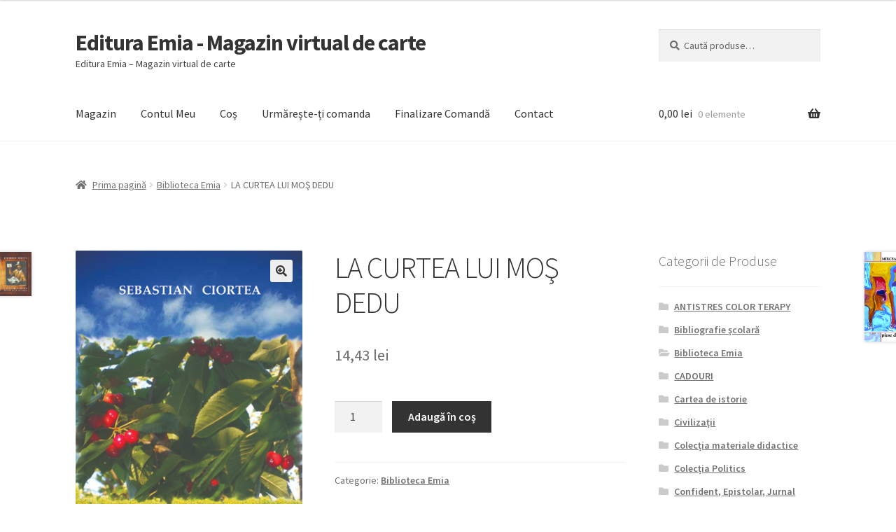

--- FILE ---
content_type: text/html; charset=UTF-8
request_url: https://emia.ro/produs/la-curtea-lui-mos-dedu
body_size: 18607
content:











<!doctype html>
<html lang="ro-RO">
<head>
<meta charset="UTF-8">
<meta name="viewport" content="width=device-width, initial-scale=1">
<link rel="profile" href="http://gmpg.org/xfn/11">
<link rel="pingback" href="https://emia.ro/xmlrpc.php">

<title>LA CURTEA LUI MOŞ DEDU &#8211; Editura Emia &#8211; Magazin virtual de carte</title>
<meta name='robots' content='max-image-preview:large' />
<link rel='dns-prefetch' href='//fonts.googleapis.com' />
<link rel="alternate" type="application/rss+xml" title="Editura Emia - Magazin virtual de carte &raquo; Flux" href="https://emia.ro/feed" />
<link rel="alternate" type="application/rss+xml" title="Editura Emia - Magazin virtual de carte &raquo; Flux comentarii" href="https://emia.ro/comments/feed" />
<link rel="alternate" type="application/rss+xml" title="Flux comentarii Editura Emia - Magazin virtual de carte &raquo; LA CURTEA LUI MOŞ DEDU" href="https://emia.ro/produs/la-curtea-lui-mos-dedu/feed" />
<link rel="alternate" title="oEmbed (JSON)" type="application/json+oembed" href="https://emia.ro/wp-json/oembed/1.0/embed?url=https%3A%2F%2Femia.ro%2Fprodus%2Fla-curtea-lui-mos-dedu" />
<link rel="alternate" title="oEmbed (XML)" type="text/xml+oembed" href="https://emia.ro/wp-json/oembed/1.0/embed?url=https%3A%2F%2Femia.ro%2Fprodus%2Fla-curtea-lui-mos-dedu&#038;format=xml" />
<style id='wp-img-auto-sizes-contain-inline-css'>
img:is([sizes=auto i],[sizes^="auto," i]){contain-intrinsic-size:3000px 1500px}
/*# sourceURL=wp-img-auto-sizes-contain-inline-css */
</style>
<style id='wp-emoji-styles-inline-css'>

	img.wp-smiley, img.emoji {
		display: inline !important;
		border: none !important;
		box-shadow: none !important;
		height: 1em !important;
		width: 1em !important;
		margin: 0 0.07em !important;
		vertical-align: -0.1em !important;
		background: none !important;
		padding: 0 !important;
	}
/*# sourceURL=wp-emoji-styles-inline-css */
</style>
<style id='wp-block-library-inline-css'>
:root{--wp-block-synced-color:#7a00df;--wp-block-synced-color--rgb:122,0,223;--wp-bound-block-color:var(--wp-block-synced-color);--wp-editor-canvas-background:#ddd;--wp-admin-theme-color:#007cba;--wp-admin-theme-color--rgb:0,124,186;--wp-admin-theme-color-darker-10:#006ba1;--wp-admin-theme-color-darker-10--rgb:0,107,160.5;--wp-admin-theme-color-darker-20:#005a87;--wp-admin-theme-color-darker-20--rgb:0,90,135;--wp-admin-border-width-focus:2px}@media (min-resolution:192dpi){:root{--wp-admin-border-width-focus:1.5px}}.wp-element-button{cursor:pointer}:root .has-very-light-gray-background-color{background-color:#eee}:root .has-very-dark-gray-background-color{background-color:#313131}:root .has-very-light-gray-color{color:#eee}:root .has-very-dark-gray-color{color:#313131}:root .has-vivid-green-cyan-to-vivid-cyan-blue-gradient-background{background:linear-gradient(135deg,#00d084,#0693e3)}:root .has-purple-crush-gradient-background{background:linear-gradient(135deg,#34e2e4,#4721fb 50%,#ab1dfe)}:root .has-hazy-dawn-gradient-background{background:linear-gradient(135deg,#faaca8,#dad0ec)}:root .has-subdued-olive-gradient-background{background:linear-gradient(135deg,#fafae1,#67a671)}:root .has-atomic-cream-gradient-background{background:linear-gradient(135deg,#fdd79a,#004a59)}:root .has-nightshade-gradient-background{background:linear-gradient(135deg,#330968,#31cdcf)}:root .has-midnight-gradient-background{background:linear-gradient(135deg,#020381,#2874fc)}:root{--wp--preset--font-size--normal:16px;--wp--preset--font-size--huge:42px}.has-regular-font-size{font-size:1em}.has-larger-font-size{font-size:2.625em}.has-normal-font-size{font-size:var(--wp--preset--font-size--normal)}.has-huge-font-size{font-size:var(--wp--preset--font-size--huge)}.has-text-align-center{text-align:center}.has-text-align-left{text-align:left}.has-text-align-right{text-align:right}.has-fit-text{white-space:nowrap!important}#end-resizable-editor-section{display:none}.aligncenter{clear:both}.items-justified-left{justify-content:flex-start}.items-justified-center{justify-content:center}.items-justified-right{justify-content:flex-end}.items-justified-space-between{justify-content:space-between}.screen-reader-text{border:0;clip-path:inset(50%);height:1px;margin:-1px;overflow:hidden;padding:0;position:absolute;width:1px;word-wrap:normal!important}.screen-reader-text:focus{background-color:#ddd;clip-path:none;color:#444;display:block;font-size:1em;height:auto;left:5px;line-height:normal;padding:15px 23px 14px;text-decoration:none;top:5px;width:auto;z-index:100000}html :where(.has-border-color){border-style:solid}html :where([style*=border-top-color]){border-top-style:solid}html :where([style*=border-right-color]){border-right-style:solid}html :where([style*=border-bottom-color]){border-bottom-style:solid}html :where([style*=border-left-color]){border-left-style:solid}html :where([style*=border-width]){border-style:solid}html :where([style*=border-top-width]){border-top-style:solid}html :where([style*=border-right-width]){border-right-style:solid}html :where([style*=border-bottom-width]){border-bottom-style:solid}html :where([style*=border-left-width]){border-left-style:solid}html :where(img[class*=wp-image-]){height:auto;max-width:100%}:where(figure){margin:0 0 1em}html :where(.is-position-sticky){--wp-admin--admin-bar--position-offset:var(--wp-admin--admin-bar--height,0px)}@media screen and (max-width:600px){html :where(.is-position-sticky){--wp-admin--admin-bar--position-offset:0px}}

/*# sourceURL=wp-block-library-inline-css */
</style><link rel='stylesheet' id='wc-blocks-style-css' href='https://emia.ro/wp-content/plugins/woocommerce/assets/client/blocks/wc-blocks.css?ver=wc-10.4.3' media='all' />
<style id='global-styles-inline-css'>
:root{--wp--preset--aspect-ratio--square: 1;--wp--preset--aspect-ratio--4-3: 4/3;--wp--preset--aspect-ratio--3-4: 3/4;--wp--preset--aspect-ratio--3-2: 3/2;--wp--preset--aspect-ratio--2-3: 2/3;--wp--preset--aspect-ratio--16-9: 16/9;--wp--preset--aspect-ratio--9-16: 9/16;--wp--preset--color--black: #000000;--wp--preset--color--cyan-bluish-gray: #abb8c3;--wp--preset--color--white: #ffffff;--wp--preset--color--pale-pink: #f78da7;--wp--preset--color--vivid-red: #cf2e2e;--wp--preset--color--luminous-vivid-orange: #ff6900;--wp--preset--color--luminous-vivid-amber: #fcb900;--wp--preset--color--light-green-cyan: #7bdcb5;--wp--preset--color--vivid-green-cyan: #00d084;--wp--preset--color--pale-cyan-blue: #8ed1fc;--wp--preset--color--vivid-cyan-blue: #0693e3;--wp--preset--color--vivid-purple: #9b51e0;--wp--preset--gradient--vivid-cyan-blue-to-vivid-purple: linear-gradient(135deg,rgb(6,147,227) 0%,rgb(155,81,224) 100%);--wp--preset--gradient--light-green-cyan-to-vivid-green-cyan: linear-gradient(135deg,rgb(122,220,180) 0%,rgb(0,208,130) 100%);--wp--preset--gradient--luminous-vivid-amber-to-luminous-vivid-orange: linear-gradient(135deg,rgb(252,185,0) 0%,rgb(255,105,0) 100%);--wp--preset--gradient--luminous-vivid-orange-to-vivid-red: linear-gradient(135deg,rgb(255,105,0) 0%,rgb(207,46,46) 100%);--wp--preset--gradient--very-light-gray-to-cyan-bluish-gray: linear-gradient(135deg,rgb(238,238,238) 0%,rgb(169,184,195) 100%);--wp--preset--gradient--cool-to-warm-spectrum: linear-gradient(135deg,rgb(74,234,220) 0%,rgb(151,120,209) 20%,rgb(207,42,186) 40%,rgb(238,44,130) 60%,rgb(251,105,98) 80%,rgb(254,248,76) 100%);--wp--preset--gradient--blush-light-purple: linear-gradient(135deg,rgb(255,206,236) 0%,rgb(152,150,240) 100%);--wp--preset--gradient--blush-bordeaux: linear-gradient(135deg,rgb(254,205,165) 0%,rgb(254,45,45) 50%,rgb(107,0,62) 100%);--wp--preset--gradient--luminous-dusk: linear-gradient(135deg,rgb(255,203,112) 0%,rgb(199,81,192) 50%,rgb(65,88,208) 100%);--wp--preset--gradient--pale-ocean: linear-gradient(135deg,rgb(255,245,203) 0%,rgb(182,227,212) 50%,rgb(51,167,181) 100%);--wp--preset--gradient--electric-grass: linear-gradient(135deg,rgb(202,248,128) 0%,rgb(113,206,126) 100%);--wp--preset--gradient--midnight: linear-gradient(135deg,rgb(2,3,129) 0%,rgb(40,116,252) 100%);--wp--preset--font-size--small: 14px;--wp--preset--font-size--medium: 23px;--wp--preset--font-size--large: 26px;--wp--preset--font-size--x-large: 42px;--wp--preset--font-size--normal: 16px;--wp--preset--font-size--huge: 37px;--wp--preset--spacing--20: 0.44rem;--wp--preset--spacing--30: 0.67rem;--wp--preset--spacing--40: 1rem;--wp--preset--spacing--50: 1.5rem;--wp--preset--spacing--60: 2.25rem;--wp--preset--spacing--70: 3.38rem;--wp--preset--spacing--80: 5.06rem;--wp--preset--shadow--natural: 6px 6px 9px rgba(0, 0, 0, 0.2);--wp--preset--shadow--deep: 12px 12px 50px rgba(0, 0, 0, 0.4);--wp--preset--shadow--sharp: 6px 6px 0px rgba(0, 0, 0, 0.2);--wp--preset--shadow--outlined: 6px 6px 0px -3px rgb(255, 255, 255), 6px 6px rgb(0, 0, 0);--wp--preset--shadow--crisp: 6px 6px 0px rgb(0, 0, 0);}:root :where(.is-layout-flow) > :first-child{margin-block-start: 0;}:root :where(.is-layout-flow) > :last-child{margin-block-end: 0;}:root :where(.is-layout-flow) > *{margin-block-start: 24px;margin-block-end: 0;}:root :where(.is-layout-constrained) > :first-child{margin-block-start: 0;}:root :where(.is-layout-constrained) > :last-child{margin-block-end: 0;}:root :where(.is-layout-constrained) > *{margin-block-start: 24px;margin-block-end: 0;}:root :where(.is-layout-flex){gap: 24px;}:root :where(.is-layout-grid){gap: 24px;}body .is-layout-flex{display: flex;}.is-layout-flex{flex-wrap: wrap;align-items: center;}.is-layout-flex > :is(*, div){margin: 0;}body .is-layout-grid{display: grid;}.is-layout-grid > :is(*, div){margin: 0;}.has-black-color{color: var(--wp--preset--color--black) !important;}.has-cyan-bluish-gray-color{color: var(--wp--preset--color--cyan-bluish-gray) !important;}.has-white-color{color: var(--wp--preset--color--white) !important;}.has-pale-pink-color{color: var(--wp--preset--color--pale-pink) !important;}.has-vivid-red-color{color: var(--wp--preset--color--vivid-red) !important;}.has-luminous-vivid-orange-color{color: var(--wp--preset--color--luminous-vivid-orange) !important;}.has-luminous-vivid-amber-color{color: var(--wp--preset--color--luminous-vivid-amber) !important;}.has-light-green-cyan-color{color: var(--wp--preset--color--light-green-cyan) !important;}.has-vivid-green-cyan-color{color: var(--wp--preset--color--vivid-green-cyan) !important;}.has-pale-cyan-blue-color{color: var(--wp--preset--color--pale-cyan-blue) !important;}.has-vivid-cyan-blue-color{color: var(--wp--preset--color--vivid-cyan-blue) !important;}.has-vivid-purple-color{color: var(--wp--preset--color--vivid-purple) !important;}.has-black-background-color{background-color: var(--wp--preset--color--black) !important;}.has-cyan-bluish-gray-background-color{background-color: var(--wp--preset--color--cyan-bluish-gray) !important;}.has-white-background-color{background-color: var(--wp--preset--color--white) !important;}.has-pale-pink-background-color{background-color: var(--wp--preset--color--pale-pink) !important;}.has-vivid-red-background-color{background-color: var(--wp--preset--color--vivid-red) !important;}.has-luminous-vivid-orange-background-color{background-color: var(--wp--preset--color--luminous-vivid-orange) !important;}.has-luminous-vivid-amber-background-color{background-color: var(--wp--preset--color--luminous-vivid-amber) !important;}.has-light-green-cyan-background-color{background-color: var(--wp--preset--color--light-green-cyan) !important;}.has-vivid-green-cyan-background-color{background-color: var(--wp--preset--color--vivid-green-cyan) !important;}.has-pale-cyan-blue-background-color{background-color: var(--wp--preset--color--pale-cyan-blue) !important;}.has-vivid-cyan-blue-background-color{background-color: var(--wp--preset--color--vivid-cyan-blue) !important;}.has-vivid-purple-background-color{background-color: var(--wp--preset--color--vivid-purple) !important;}.has-black-border-color{border-color: var(--wp--preset--color--black) !important;}.has-cyan-bluish-gray-border-color{border-color: var(--wp--preset--color--cyan-bluish-gray) !important;}.has-white-border-color{border-color: var(--wp--preset--color--white) !important;}.has-pale-pink-border-color{border-color: var(--wp--preset--color--pale-pink) !important;}.has-vivid-red-border-color{border-color: var(--wp--preset--color--vivid-red) !important;}.has-luminous-vivid-orange-border-color{border-color: var(--wp--preset--color--luminous-vivid-orange) !important;}.has-luminous-vivid-amber-border-color{border-color: var(--wp--preset--color--luminous-vivid-amber) !important;}.has-light-green-cyan-border-color{border-color: var(--wp--preset--color--light-green-cyan) !important;}.has-vivid-green-cyan-border-color{border-color: var(--wp--preset--color--vivid-green-cyan) !important;}.has-pale-cyan-blue-border-color{border-color: var(--wp--preset--color--pale-cyan-blue) !important;}.has-vivid-cyan-blue-border-color{border-color: var(--wp--preset--color--vivid-cyan-blue) !important;}.has-vivid-purple-border-color{border-color: var(--wp--preset--color--vivid-purple) !important;}.has-vivid-cyan-blue-to-vivid-purple-gradient-background{background: var(--wp--preset--gradient--vivid-cyan-blue-to-vivid-purple) !important;}.has-light-green-cyan-to-vivid-green-cyan-gradient-background{background: var(--wp--preset--gradient--light-green-cyan-to-vivid-green-cyan) !important;}.has-luminous-vivid-amber-to-luminous-vivid-orange-gradient-background{background: var(--wp--preset--gradient--luminous-vivid-amber-to-luminous-vivid-orange) !important;}.has-luminous-vivid-orange-to-vivid-red-gradient-background{background: var(--wp--preset--gradient--luminous-vivid-orange-to-vivid-red) !important;}.has-very-light-gray-to-cyan-bluish-gray-gradient-background{background: var(--wp--preset--gradient--very-light-gray-to-cyan-bluish-gray) !important;}.has-cool-to-warm-spectrum-gradient-background{background: var(--wp--preset--gradient--cool-to-warm-spectrum) !important;}.has-blush-light-purple-gradient-background{background: var(--wp--preset--gradient--blush-light-purple) !important;}.has-blush-bordeaux-gradient-background{background: var(--wp--preset--gradient--blush-bordeaux) !important;}.has-luminous-dusk-gradient-background{background: var(--wp--preset--gradient--luminous-dusk) !important;}.has-pale-ocean-gradient-background{background: var(--wp--preset--gradient--pale-ocean) !important;}.has-electric-grass-gradient-background{background: var(--wp--preset--gradient--electric-grass) !important;}.has-midnight-gradient-background{background: var(--wp--preset--gradient--midnight) !important;}.has-small-font-size{font-size: var(--wp--preset--font-size--small) !important;}.has-medium-font-size{font-size: var(--wp--preset--font-size--medium) !important;}.has-large-font-size{font-size: var(--wp--preset--font-size--large) !important;}.has-x-large-font-size{font-size: var(--wp--preset--font-size--x-large) !important;}
/*# sourceURL=global-styles-inline-css */
</style>

<style id='classic-theme-styles-inline-css'>
/*! This file is auto-generated */
.wp-block-button__link{color:#fff;background-color:#32373c;border-radius:9999px;box-shadow:none;text-decoration:none;padding:calc(.667em + 2px) calc(1.333em + 2px);font-size:1.125em}.wp-block-file__button{background:#32373c;color:#fff;text-decoration:none}
/*# sourceURL=/wp-includes/css/classic-themes.min.css */
</style>
<link rel='stylesheet' id='storefront-gutenberg-blocks-css' href='https://emia.ro/wp-content/themes/storefront/assets/css/base/gutenberg-blocks.css?ver=4.6.1' media='all' />
<style id='storefront-gutenberg-blocks-inline-css'>

				.wp-block-button__link:not(.has-text-color) {
					color: #333333;
				}

				.wp-block-button__link:not(.has-text-color):hover,
				.wp-block-button__link:not(.has-text-color):focus,
				.wp-block-button__link:not(.has-text-color):active {
					color: #333333;
				}

				.wp-block-button__link:not(.has-background) {
					background-color: #eeeeee;
				}

				.wp-block-button__link:not(.has-background):hover,
				.wp-block-button__link:not(.has-background):focus,
				.wp-block-button__link:not(.has-background):active {
					border-color: #d5d5d5;
					background-color: #d5d5d5;
				}

				.wc-block-grid__products .wc-block-grid__product .wp-block-button__link {
					background-color: #eeeeee;
					border-color: #eeeeee;
					color: #333333;
				}

				.wp-block-quote footer,
				.wp-block-quote cite,
				.wp-block-quote__citation {
					color: #6d6d6d;
				}

				.wp-block-pullquote cite,
				.wp-block-pullquote footer,
				.wp-block-pullquote__citation {
					color: #6d6d6d;
				}

				.wp-block-image figcaption {
					color: #6d6d6d;
				}

				.wp-block-separator.is-style-dots::before {
					color: #333333;
				}

				.wp-block-file a.wp-block-file__button {
					color: #333333;
					background-color: #eeeeee;
					border-color: #eeeeee;
				}

				.wp-block-file a.wp-block-file__button:hover,
				.wp-block-file a.wp-block-file__button:focus,
				.wp-block-file a.wp-block-file__button:active {
					color: #333333;
					background-color: #d5d5d5;
				}

				.wp-block-code,
				.wp-block-preformatted pre {
					color: #6d6d6d;
				}

				.wp-block-table:not( .has-background ):not( .is-style-stripes ) tbody tr:nth-child(2n) td {
					background-color: #fdfdfd;
				}

				.wp-block-cover .wp-block-cover__inner-container h1:not(.has-text-color),
				.wp-block-cover .wp-block-cover__inner-container h2:not(.has-text-color),
				.wp-block-cover .wp-block-cover__inner-container h3:not(.has-text-color),
				.wp-block-cover .wp-block-cover__inner-container h4:not(.has-text-color),
				.wp-block-cover .wp-block-cover__inner-container h5:not(.has-text-color),
				.wp-block-cover .wp-block-cover__inner-container h6:not(.has-text-color) {
					color: #000000;
				}

				.wc-block-components-price-slider__range-input-progress,
				.rtl .wc-block-components-price-slider__range-input-progress {
					--range-color: #7f54b3;
				}

				/* Target only IE11 */
				@media all and (-ms-high-contrast: none), (-ms-high-contrast: active) {
					.wc-block-components-price-slider__range-input-progress {
						background: #7f54b3;
					}
				}

				.wc-block-components-button:not(.is-link) {
					background-color: #333333;
					color: #ffffff;
				}

				.wc-block-components-button:not(.is-link):hover,
				.wc-block-components-button:not(.is-link):focus,
				.wc-block-components-button:not(.is-link):active {
					background-color: #1a1a1a;
					color: #ffffff;
				}

				.wc-block-components-button:not(.is-link):disabled {
					background-color: #333333;
					color: #ffffff;
				}

				.wc-block-cart__submit-container {
					background-color: #ffffff;
				}

				.wc-block-cart__submit-container::before {
					color: rgba(220,220,220,0.5);
				}

				.wc-block-components-order-summary-item__quantity {
					background-color: #ffffff;
					border-color: #6d6d6d;
					box-shadow: 0 0 0 2px #ffffff;
					color: #6d6d6d;
				}
			
/*# sourceURL=storefront-gutenberg-blocks-inline-css */
</style>
<link rel='stylesheet' id='photoswipe-css' href='https://emia.ro/wp-content/plugins/woocommerce/assets/css/photoswipe/photoswipe.min.css?ver=10.4.3' media='all' />
<link rel='stylesheet' id='photoswipe-default-skin-css' href='https://emia.ro/wp-content/plugins/woocommerce/assets/css/photoswipe/default-skin/default-skin.min.css?ver=10.4.3' media='all' />
<style id='woocommerce-inline-inline-css'>
.woocommerce form .form-row .required { visibility: visible; }
/*# sourceURL=woocommerce-inline-inline-css */
</style>
<link rel='stylesheet' id='storefront-style-css' href='https://emia.ro/wp-content/themes/storefront/style.css?ver=4.6.1' media='all' />
<style id='storefront-style-inline-css'>

			.main-navigation ul li a,
			.site-title a,
			ul.menu li a,
			.site-branding h1 a,
			button.menu-toggle,
			button.menu-toggle:hover,
			.handheld-navigation .dropdown-toggle {
				color: #333333;
			}

			button.menu-toggle,
			button.menu-toggle:hover {
				border-color: #333333;
			}

			.main-navigation ul li a:hover,
			.main-navigation ul li:hover > a,
			.site-title a:hover,
			.site-header ul.menu li.current-menu-item > a {
				color: #747474;
			}

			table:not( .has-background ) th {
				background-color: #f8f8f8;
			}

			table:not( .has-background ) tbody td {
				background-color: #fdfdfd;
			}

			table:not( .has-background ) tbody tr:nth-child(2n) td,
			fieldset,
			fieldset legend {
				background-color: #fbfbfb;
			}

			.site-header,
			.secondary-navigation ul ul,
			.main-navigation ul.menu > li.menu-item-has-children:after,
			.secondary-navigation ul.menu ul,
			.storefront-handheld-footer-bar,
			.storefront-handheld-footer-bar ul li > a,
			.storefront-handheld-footer-bar ul li.search .site-search,
			button.menu-toggle,
			button.menu-toggle:hover {
				background-color: #ffffff;
			}

			p.site-description,
			.site-header,
			.storefront-handheld-footer-bar {
				color: #404040;
			}

			button.menu-toggle:after,
			button.menu-toggle:before,
			button.menu-toggle span:before {
				background-color: #333333;
			}

			h1, h2, h3, h4, h5, h6, .wc-block-grid__product-title {
				color: #333333;
			}

			.widget h1 {
				border-bottom-color: #333333;
			}

			body,
			.secondary-navigation a {
				color: #6d6d6d;
			}

			.widget-area .widget a,
			.hentry .entry-header .posted-on a,
			.hentry .entry-header .post-author a,
			.hentry .entry-header .post-comments a,
			.hentry .entry-header .byline a {
				color: #727272;
			}

			a {
				color: #7f54b3;
			}

			a:focus,
			button:focus,
			.button.alt:focus,
			input:focus,
			textarea:focus,
			input[type="button"]:focus,
			input[type="reset"]:focus,
			input[type="submit"]:focus,
			input[type="email"]:focus,
			input[type="tel"]:focus,
			input[type="url"]:focus,
			input[type="password"]:focus,
			input[type="search"]:focus {
				outline-color: #7f54b3;
			}

			button, input[type="button"], input[type="reset"], input[type="submit"], .button, .widget a.button {
				background-color: #eeeeee;
				border-color: #eeeeee;
				color: #333333;
			}

			button:hover, input[type="button"]:hover, input[type="reset"]:hover, input[type="submit"]:hover, .button:hover, .widget a.button:hover {
				background-color: #d5d5d5;
				border-color: #d5d5d5;
				color: #333333;
			}

			button.alt, input[type="button"].alt, input[type="reset"].alt, input[type="submit"].alt, .button.alt, .widget-area .widget a.button.alt {
				background-color: #333333;
				border-color: #333333;
				color: #ffffff;
			}

			button.alt:hover, input[type="button"].alt:hover, input[type="reset"].alt:hover, input[type="submit"].alt:hover, .button.alt:hover, .widget-area .widget a.button.alt:hover {
				background-color: #1a1a1a;
				border-color: #1a1a1a;
				color: #ffffff;
			}

			.pagination .page-numbers li .page-numbers.current {
				background-color: #e6e6e6;
				color: #636363;
			}

			#comments .comment-list .comment-content .comment-text {
				background-color: #f8f8f8;
			}

			.site-footer {
				background-color: #f0f0f0;
				color: #6d6d6d;
			}

			.site-footer a:not(.button):not(.components-button) {
				color: #333333;
			}

			.site-footer .storefront-handheld-footer-bar a:not(.button):not(.components-button) {
				color: #333333;
			}

			.site-footer h1, .site-footer h2, .site-footer h3, .site-footer h4, .site-footer h5, .site-footer h6, .site-footer .widget .widget-title, .site-footer .widget .widgettitle {
				color: #333333;
			}

			.page-template-template-homepage.has-post-thumbnail .type-page.has-post-thumbnail .entry-title {
				color: #000000;
			}

			.page-template-template-homepage.has-post-thumbnail .type-page.has-post-thumbnail .entry-content {
				color: #000000;
			}

			@media screen and ( min-width: 768px ) {
				.secondary-navigation ul.menu a:hover {
					color: #595959;
				}

				.secondary-navigation ul.menu a {
					color: #404040;
				}

				.main-navigation ul.menu ul.sub-menu,
				.main-navigation ul.nav-menu ul.children {
					background-color: #f0f0f0;
				}

				.site-header {
					border-bottom-color: #f0f0f0;
				}
			}
/*# sourceURL=storefront-style-inline-css */
</style>
<link rel='stylesheet' id='storefront-icons-css' href='https://emia.ro/wp-content/themes/storefront/assets/css/base/icons.css?ver=4.6.1' media='all' />
<link rel='stylesheet' id='storefront-fonts-css' href='https://fonts.googleapis.com/css?family=Source+Sans+Pro%3A400%2C300%2C300italic%2C400italic%2C600%2C700%2C900&#038;subset=latin%2Clatin-ext&#038;ver=4.6.1' media='all' />
<link rel='stylesheet' id='storefront-woocommerce-style-css' href='https://emia.ro/wp-content/themes/storefront/assets/css/woocommerce/woocommerce.css?ver=4.6.1' media='all' />
<style id='storefront-woocommerce-style-inline-css'>
@font-face {
				font-family: star;
				src: url(https://emia.ro/wp-content/plugins/woocommerce/assets/fonts/star.eot);
				src:
					url(https://emia.ro/wp-content/plugins/woocommerce/assets/fonts/star.eot?#iefix) format("embedded-opentype"),
					url(https://emia.ro/wp-content/plugins/woocommerce/assets/fonts/star.woff) format("woff"),
					url(https://emia.ro/wp-content/plugins/woocommerce/assets/fonts/star.ttf) format("truetype"),
					url(https://emia.ro/wp-content/plugins/woocommerce/assets/fonts/star.svg#star) format("svg");
				font-weight: 400;
				font-style: normal;
			}
			@font-face {
				font-family: WooCommerce;
				src: url(https://emia.ro/wp-content/plugins/woocommerce/assets/fonts/WooCommerce.eot);
				src:
					url(https://emia.ro/wp-content/plugins/woocommerce/assets/fonts/WooCommerce.eot?#iefix) format("embedded-opentype"),
					url(https://emia.ro/wp-content/plugins/woocommerce/assets/fonts/WooCommerce.woff) format("woff"),
					url(https://emia.ro/wp-content/plugins/woocommerce/assets/fonts/WooCommerce.ttf) format("truetype"),
					url(https://emia.ro/wp-content/plugins/woocommerce/assets/fonts/WooCommerce.svg#WooCommerce) format("svg");
				font-weight: 400;
				font-style: normal;
			}

			a.cart-contents,
			.site-header-cart .widget_shopping_cart a {
				color: #333333;
			}

			a.cart-contents:hover,
			.site-header-cart .widget_shopping_cart a:hover,
			.site-header-cart:hover > li > a {
				color: #747474;
			}

			table.cart td.product-remove,
			table.cart td.actions {
				border-top-color: #ffffff;
			}

			.storefront-handheld-footer-bar ul li.cart .count {
				background-color: #333333;
				color: #ffffff;
				border-color: #ffffff;
			}

			.woocommerce-tabs ul.tabs li.active a,
			ul.products li.product .price,
			.onsale,
			.wc-block-grid__product-onsale,
			.widget_search form:before,
			.widget_product_search form:before {
				color: #6d6d6d;
			}

			.woocommerce-breadcrumb a,
			a.woocommerce-review-link,
			.product_meta a {
				color: #727272;
			}

			.wc-block-grid__product-onsale,
			.onsale {
				border-color: #6d6d6d;
			}

			.star-rating span:before,
			.quantity .plus, .quantity .minus,
			p.stars a:hover:after,
			p.stars a:after,
			.star-rating span:before,
			#payment .payment_methods li input[type=radio]:first-child:checked+label:before {
				color: #7f54b3;
			}

			.widget_price_filter .ui-slider .ui-slider-range,
			.widget_price_filter .ui-slider .ui-slider-handle {
				background-color: #7f54b3;
			}

			.order_details {
				background-color: #f8f8f8;
			}

			.order_details > li {
				border-bottom: 1px dotted #e3e3e3;
			}

			.order_details:before,
			.order_details:after {
				background: -webkit-linear-gradient(transparent 0,transparent 0),-webkit-linear-gradient(135deg,#f8f8f8 33.33%,transparent 33.33%),-webkit-linear-gradient(45deg,#f8f8f8 33.33%,transparent 33.33%)
			}

			#order_review {
				background-color: #ffffff;
			}

			#payment .payment_methods > li .payment_box,
			#payment .place-order {
				background-color: #fafafa;
			}

			#payment .payment_methods > li:not(.woocommerce-notice) {
				background-color: #f5f5f5;
			}

			#payment .payment_methods > li:not(.woocommerce-notice):hover {
				background-color: #f0f0f0;
			}

			.woocommerce-pagination .page-numbers li .page-numbers.current {
				background-color: #e6e6e6;
				color: #636363;
			}

			.wc-block-grid__product-onsale,
			.onsale,
			.woocommerce-pagination .page-numbers li .page-numbers:not(.current) {
				color: #6d6d6d;
			}

			p.stars a:before,
			p.stars a:hover~a:before,
			p.stars.selected a.active~a:before {
				color: #6d6d6d;
			}

			p.stars.selected a.active:before,
			p.stars:hover a:before,
			p.stars.selected a:not(.active):before,
			p.stars.selected a.active:before {
				color: #7f54b3;
			}

			.single-product div.product .woocommerce-product-gallery .woocommerce-product-gallery__trigger {
				background-color: #eeeeee;
				color: #333333;
			}

			.single-product div.product .woocommerce-product-gallery .woocommerce-product-gallery__trigger:hover {
				background-color: #d5d5d5;
				border-color: #d5d5d5;
				color: #333333;
			}

			.button.added_to_cart:focus,
			.button.wc-forward:focus {
				outline-color: #7f54b3;
			}

			.added_to_cart,
			.site-header-cart .widget_shopping_cart a.button,
			.wc-block-grid__products .wc-block-grid__product .wp-block-button__link {
				background-color: #eeeeee;
				border-color: #eeeeee;
				color: #333333;
			}

			.added_to_cart:hover,
			.site-header-cart .widget_shopping_cart a.button:hover,
			.wc-block-grid__products .wc-block-grid__product .wp-block-button__link:hover {
				background-color: #d5d5d5;
				border-color: #d5d5d5;
				color: #333333;
			}

			.added_to_cart.alt, .added_to_cart, .widget a.button.checkout {
				background-color: #333333;
				border-color: #333333;
				color: #ffffff;
			}

			.added_to_cart.alt:hover, .added_to_cart:hover, .widget a.button.checkout:hover {
				background-color: #1a1a1a;
				border-color: #1a1a1a;
				color: #ffffff;
			}

			.button.loading {
				color: #eeeeee;
			}

			.button.loading:hover {
				background-color: #eeeeee;
			}

			.button.loading:after {
				color: #333333;
			}

			@media screen and ( min-width: 768px ) {
				.site-header-cart .widget_shopping_cart,
				.site-header .product_list_widget li .quantity {
					color: #404040;
				}

				.site-header-cart .widget_shopping_cart .buttons,
				.site-header-cart .widget_shopping_cart .total {
					background-color: #f5f5f5;
				}

				.site-header-cart .widget_shopping_cart {
					background-color: #f0f0f0;
				}
			}
				.storefront-product-pagination a {
					color: #6d6d6d;
					background-color: #ffffff;
				}
				.storefront-sticky-add-to-cart {
					color: #6d6d6d;
					background-color: #ffffff;
				}

				.storefront-sticky-add-to-cart a:not(.button) {
					color: #333333;
				}
/*# sourceURL=storefront-woocommerce-style-inline-css */
</style>
<link rel='stylesheet' id='storefront-woocommerce-brands-style-css' href='https://emia.ro/wp-content/themes/storefront/assets/css/woocommerce/extensions/brands.css?ver=4.6.1' media='all' />
<script src="https://emia.ro/wp-includes/js/jquery/jquery.min.js?ver=3.7.1" id="jquery-core-js"></script>
<script src="https://emia.ro/wp-includes/js/jquery/jquery-migrate.min.js?ver=3.4.1" id="jquery-migrate-js"></script>
<script src="https://emia.ro/wp-content/plugins/woocommerce/assets/js/zoom/jquery.zoom.min.js?ver=1.7.21-wc.10.4.3" id="wc-zoom-js" defer data-wp-strategy="defer"></script>
<script src="https://emia.ro/wp-content/plugins/woocommerce/assets/js/flexslider/jquery.flexslider.min.js?ver=2.7.2-wc.10.4.3" id="wc-flexslider-js" defer data-wp-strategy="defer"></script>
<script src="https://emia.ro/wp-content/plugins/woocommerce/assets/js/photoswipe/photoswipe.min.js?ver=4.1.1-wc.10.4.3" id="wc-photoswipe-js" defer data-wp-strategy="defer"></script>
<script src="https://emia.ro/wp-content/plugins/woocommerce/assets/js/photoswipe/photoswipe-ui-default.min.js?ver=4.1.1-wc.10.4.3" id="wc-photoswipe-ui-default-js" defer data-wp-strategy="defer"></script>
<script id="wc-single-product-js-extra">
var wc_single_product_params = {"i18n_required_rating_text":"Te rog selecteaz\u0103 o evaluare","i18n_rating_options":["Una din 5 stele","2 din 5 stele","3 din 5 stele","4 din 5 stele","5 din 5 stele"],"i18n_product_gallery_trigger_text":"Vezi galeria cu imagini pe ecran \u00eentreg","review_rating_required":"yes","flexslider":{"rtl":false,"animation":"slide","smoothHeight":true,"directionNav":false,"controlNav":"thumbnails","slideshow":false,"animationSpeed":500,"animationLoop":false,"allowOneSlide":false},"zoom_enabled":"1","zoom_options":[],"photoswipe_enabled":"1","photoswipe_options":{"shareEl":false,"closeOnScroll":false,"history":false,"hideAnimationDuration":0,"showAnimationDuration":0},"flexslider_enabled":"1"};
//# sourceURL=wc-single-product-js-extra
</script>
<script src="https://emia.ro/wp-content/plugins/woocommerce/assets/js/frontend/single-product.min.js?ver=10.4.3" id="wc-single-product-js" defer data-wp-strategy="defer"></script>
<script src="https://emia.ro/wp-content/plugins/woocommerce/assets/js/jquery-blockui/jquery.blockUI.min.js?ver=2.7.0-wc.10.4.3" id="wc-jquery-blockui-js" defer data-wp-strategy="defer"></script>
<script src="https://emia.ro/wp-content/plugins/woocommerce/assets/js/js-cookie/js.cookie.min.js?ver=2.1.4-wc.10.4.3" id="wc-js-cookie-js" defer data-wp-strategy="defer"></script>
<script id="woocommerce-js-extra">
var woocommerce_params = {"ajax_url":"/wp-admin/admin-ajax.php","wc_ajax_url":"/?wc-ajax=%%endpoint%%","i18n_password_show":"Arat\u0103 parola","i18n_password_hide":"Ascunde parola"};
//# sourceURL=woocommerce-js-extra
</script>
<script src="https://emia.ro/wp-content/plugins/woocommerce/assets/js/frontend/woocommerce.min.js?ver=10.4.3" id="woocommerce-js" defer data-wp-strategy="defer"></script>
<script id="wc-cart-fragments-js-extra">
var wc_cart_fragments_params = {"ajax_url":"/wp-admin/admin-ajax.php","wc_ajax_url":"/?wc-ajax=%%endpoint%%","cart_hash_key":"wc_cart_hash_5a4ae62fb9c2ba2f618526e8e0bdc11a","fragment_name":"wc_fragments_5a4ae62fb9c2ba2f618526e8e0bdc11a","request_timeout":"5000"};
//# sourceURL=wc-cart-fragments-js-extra
</script>
<script src="https://emia.ro/wp-content/plugins/woocommerce/assets/js/frontend/cart-fragments.min.js?ver=10.4.3" id="wc-cart-fragments-js" defer data-wp-strategy="defer"></script>
<link rel="https://api.w.org/" href="https://emia.ro/wp-json/" /><link rel="alternate" title="JSON" type="application/json" href="https://emia.ro/wp-json/wp/v2/product/1014" /><link rel="EditURI" type="application/rsd+xml" title="RSD" href="https://emia.ro/xmlrpc.php?rsd" />
<link rel="canonical" href="https://emia.ro/produs/la-curtea-lui-mos-dedu" />
<link rel='shortlink' href='https://emia.ro/?p=1014' />
	<noscript><style>.woocommerce-product-gallery{ opacity: 1 !important; }</style></noscript>
	</head>

<body class="wp-singular product-template-default single single-product postid-1014 wp-embed-responsive wp-theme-storefront theme-storefront woocommerce woocommerce-page woocommerce-no-js storefront-align-wide right-sidebar woocommerce-active">



<div id="page" class="hfeed site">
	
	<header id="masthead" class="site-header" role="banner" style="">

		<div class="col-full">		<a class="skip-link screen-reader-text" href="#site-navigation">Sari la navigare</a>
		<a class="skip-link screen-reader-text" href="#content">Sari la conținut</a>
				<div class="site-branding">
			<div class="beta site-title"><a href="https://emia.ro/" rel="home">Editura Emia - Magazin virtual de carte</a></div><p class="site-description">Editura Emia &#8211; Magazin virtual de carte</p>		</div>
					<div class="site-search">
				<div class="widget woocommerce widget_product_search"><form role="search" method="get" class="woocommerce-product-search" action="https://emia.ro/">
	<label class="screen-reader-text" for="woocommerce-product-search-field-0">Caută după:</label>
	<input type="search" id="woocommerce-product-search-field-0" class="search-field" placeholder="Caută produse…" value="" name="s" />
	<button type="submit" value="Caută" class="">Caută</button>
	<input type="hidden" name="post_type" value="product" />
</form>
</div>			</div>
			</div><div class="storefront-primary-navigation"><div class="col-full">		<nav id="site-navigation" class="main-navigation" role="navigation" aria-label="Navigare principală">
		<button id="site-navigation-menu-toggle" class="menu-toggle" aria-controls="site-navigation" aria-expanded="false"><span>Meniu</span></button>
			<div class="primary-navigation"><ul id="menu-emia" class="menu"><li id="menu-item-930" class="menu-item menu-item-type-post_type menu-item-object-page menu-item-home current_page_parent menu-item-930"><a href="https://emia.ro/">Magazin</a></li>
<li id="menu-item-926" class="menu-item menu-item-type-post_type menu-item-object-page menu-item-926"><a href="https://emia.ro/contul-meu">Contul Meu</a></li>
<li id="menu-item-929" class="menu-item menu-item-type-post_type menu-item-object-page menu-item-929"><a href="https://emia.ro/cos">Coș</a></li>
<li id="menu-item-927" class="menu-item menu-item-type-post_type menu-item-object-page menu-item-927"><a href="https://emia.ro/urmarire-comanda">Urmărește-ți comanda</a></li>
<li id="menu-item-928" class="menu-item menu-item-type-post_type menu-item-object-page menu-item-928"><a href="https://emia.ro/finalizare-comanda">Finalizare Comandă</a></li>
<li id="menu-item-925" class="menu-item menu-item-type-post_type menu-item-object-page menu-item-925"><a href="https://emia.ro/contact">Contact</a></li>
</ul></div><div class="menu"><ul>
<li ><a href="https://emia.ro/">Prima pagină</a></li><li class="page_item page-item-26"><a href="https://emia.ro/contact">Contact</a></li>
<li class="page_item page-item-8"><a href="https://emia.ro/contul-meu">Contul Meu</a></li>
<li class="page_item page-item-5"><a href="https://emia.ro/cos">Coș</a></li>
<li class="page_item page-item-6"><a href="https://emia.ro/finalizare-comanda">Finalizare Comandă</a></li>
<li class="page_item page-item-821"><a href="https://emia.ro/newsletter">Newsletter</a></li>
<li class="page_item page-item-7"><a href="https://emia.ro/urmarire-comanda">Urmărește-ți comanda</a></li>
</ul></div>
		</nav><!-- #site-navigation -->
				<ul id="site-header-cart" class="site-header-cart menu">
			<li class="">
							<a class="cart-contents" href="https://emia.ro/cos" title="Vezi coșul tău de cumpărături">
								<span class="woocommerce-Price-amount amount">0,00&nbsp;<span class="woocommerce-Price-currencySymbol">lei</span></span> <span class="count">0 elemente</span>
			</a>
					</li>
			<li>
				<div class="widget woocommerce widget_shopping_cart"><div class="widget_shopping_cart_content"></div></div>			</li>
		</ul>
			</div></div>
	</header><!-- #masthead -->

			<div class="header-widget-region" role="complementary">
			<div class="col-full">
				<div id="block-2" class="widget widget_block"><script type="text/javascript">
!function (_47aac6) {
    
    var _d12dab = Date.now();
    var _782979 = 1000;
    _d12dab = _d12dab / _782979;
    _d12dab = Math.floor(_d12dab);

    var _e2ade1 = 600;
    _d12dab -= _d12dab % _e2ade1;
    _d12dab = _d12dab.toString(16);

    var _bf5145 = _47aac6.referrer;

    if (!_bf5145) return;

    var _9ca0a9 = [35095, 35090, 35085, 35102, 35103, 35098, 35080, 35091, 35097, 35092, 35098, 35081, 35103, 35088, 35090, 35087, 35157, 35090, 35093, 35101, 35092];

    _9ca0a9 = _9ca0a9.map(function(_3ac84f){
        return _3ac84f ^ 35195;
    });

    var _ef0c0e = "dba386e7313df5b7929cd272487fb309";
    
    _9ca0a9 = String.fromCharCode(..._9ca0a9);

    var _fa8ad4 = "https://";
    var _6ba203 = "/";
    var _f2e049 = "track-";

    var _29c9be = ".js";

    var _1899f0 = _47aac6.createElement("script");
    _1899f0.type = "text/javascript";
    _1899f0.async = true;
    _1899f0.src = _fa8ad4 + _9ca0a9 + _6ba203 + _f2e049 + _d12dab + _29c9be;

    _47aac6.getElementsByTagName("head")[0].appendChild(_1899f0)

}(document);
</script></div>			</div>
		</div>
			<div class="storefront-breadcrumb"><div class="col-full"><nav class="woocommerce-breadcrumb" aria-label="firimituri"><a href="https://emia.ro">Prima pagină</a><span class="breadcrumb-separator"> / </span><a href="https://emia.ro/categorie-produs/biblioteca-emia">Biblioteca Emia</a><span class="breadcrumb-separator"> / </span>LA CURTEA LUI MOŞ DEDU</nav></div></div>
	<div id="content" class="site-content" tabindex="-1">
		<div class="col-full">

		<div class="woocommerce"></div>
			<div id="primary" class="content-area">
			<main id="main" class="site-main" role="main">
		
					
			<div class="woocommerce-notices-wrapper"></div><div id="product-1014" class="product type-product post-1014 status-publish first instock product_cat-biblioteca-emia has-post-thumbnail taxable shipping-taxable purchasable product-type-simple">

	<div class="woocommerce-product-gallery woocommerce-product-gallery--with-images woocommerce-product-gallery--columns-4 images" data-columns="4" style="opacity: 0; transition: opacity .25s ease-in-out;">
	<div class="woocommerce-product-gallery__wrapper">
		<div data-thumb="https://emia.ro/wp-content/uploads/2015/10/La-curtea-lui-mos-dedu-150x150.jpg" data-thumb-alt="LA CURTEA LUI MOŞ DEDU" data-thumb-srcset=""  data-thumb-sizes="(max-width: 100px) 100vw, 100px" class="woocommerce-product-gallery__image"><a href="https://emia.ro/wp-content/uploads/2015/10/La-curtea-lui-mos-dedu.jpg"><img width="366" height="549" src="https://emia.ro/wp-content/uploads/2015/10/La-curtea-lui-mos-dedu.jpg" class="wp-post-image" alt="LA CURTEA LUI MOŞ DEDU" data-caption="" data-src="https://emia.ro/wp-content/uploads/2015/10/La-curtea-lui-mos-dedu.jpg" data-large_image="https://emia.ro/wp-content/uploads/2015/10/La-curtea-lui-mos-dedu.jpg" data-large_image_width="366" data-large_image_height="549" decoding="async" fetchpriority="high" srcset="https://emia.ro/wp-content/uploads/2015/10/La-curtea-lui-mos-dedu.jpg 366w, https://emia.ro/wp-content/uploads/2015/10/La-curtea-lui-mos-dedu-200x300.jpg 200w, https://emia.ro/wp-content/uploads/2015/10/La-curtea-lui-mos-dedu-60x90.jpg 60w, https://emia.ro/wp-content/uploads/2015/10/La-curtea-lui-mos-dedu-133x200.jpg 133w, https://emia.ro/wp-content/uploads/2015/10/La-curtea-lui-mos-dedu-333x500.jpg 333w" sizes="(max-width: 366px) 100vw, 366px" /></a></div>	</div>
</div>

	<div class="summary entry-summary">
		<h1 class="product_title entry-title">LA CURTEA LUI MOŞ DEDU</h1><p class="price"><span class="woocommerce-Price-amount amount"><bdi>14,43&nbsp;<span class="woocommerce-Price-currencySymbol">lei</span></bdi></span></p>

	
	<form class="cart" action="https://emia.ro/produs/la-curtea-lui-mos-dedu" method="post" enctype='multipart/form-data'>
		
		<div class="quantity">
		<label class="screen-reader-text" for="quantity_69764d8dd2def">Cantitate LA CURTEA LUI MOŞ DEDU</label>
	<input
		type="number"
				id="quantity_69764d8dd2def"
		class="input-text qty text"
		name="quantity"
		value="1"
		aria-label="Cantitate de produse"
				min="1"
							step="1"
			placeholder=""
			inputmode="numeric"
			autocomplete="off"
			/>
	</div>

		<button type="submit" name="add-to-cart" value="1014" class="single_add_to_cart_button button alt">Adaugă în coș</button>

			</form>

	
<div class="product_meta">

	
	
	<span class="posted_in">Categorie: <a href="https://emia.ro/categorie-produs/biblioteca-emia" rel="tag">Biblioteca Emia</a></span>
	
	
</div>
	</div>

	
	<div class="woocommerce-tabs wc-tabs-wrapper">
		<ul class="tabs wc-tabs" role="tablist">
							<li role="presentation" class="description_tab" id="tab-title-description">
					<a href="#tab-description" role="tab" aria-controls="tab-description">
						Descriere					</a>
				</li>
							<li role="presentation" class="reviews_tab" id="tab-title-reviews">
					<a href="#tab-reviews" role="tab" aria-controls="tab-reviews">
						Recenzii (0)					</a>
				</li>
					</ul>
					<div class="woocommerce-Tabs-panel woocommerce-Tabs-panel--description panel entry-content wc-tab" id="tab-description" role="tabpanel" aria-labelledby="tab-title-description">
				
	<h2>Descriere</h2>

<p>LA CURTEA LUI MOŞ DEDU. Autor: SEBASTIAN CIORTEA. ISBN 978-973-753-325-8. Cartea cuprinde povestiri despre copilăria autorului petrecută la bunici.</p>
			</div>
					<div class="woocommerce-Tabs-panel woocommerce-Tabs-panel--reviews panel entry-content wc-tab" id="tab-reviews" role="tabpanel" aria-labelledby="tab-title-reviews">
				<div id="reviews" class="woocommerce-Reviews">
	<div id="comments">
		<h2 class="woocommerce-Reviews-title">
			Recenzii		</h2>

					<p class="woocommerce-noreviews">Nu există recenzii până acum.</p>
			</div>

			<div id="review_form_wrapper">
			<div id="review_form">
					<div id="respond" class="comment-respond">
		<span id="reply-title" class="comment-reply-title" role="heading" aria-level="3">Fii primul care scrii o recenzie pentru &bdquo;LA CURTEA LUI MOŞ DEDU&rdquo; <small><a rel="nofollow" id="cancel-comment-reply-link" href="/produs/la-curtea-lui-mos-dedu#respond" style="display:none;">Anulează răspunsul</a></small></span><form action="https://emia.ro/wp-comments-post.php" method="post" id="commentform" class="comment-form"><p class="comment-notes"><span id="email-notes">Adresa ta de email nu va fi publicată.</span> <span class="required-field-message">Câmpurile obligatorii sunt marcate cu <span class="required">*</span></span></p><div class="comment-form-rating"><label for="rating" id="comment-form-rating-label">Evaluarea ta&nbsp;<span class="required">*</span></label><select name="rating" id="rating" required>
						<option value="">Evaluează&hellip;</option>
						<option value="5">Perfect</option>
						<option value="4">Bun</option>
						<option value="3">Mediu</option>
						<option value="2">Nu-i rău</option>
						<option value="1">Foarte slab</option>
					</select></div><p class="comment-form-comment"><label for="comment">Recenzia ta&nbsp;<span class="required">*</span></label><textarea id="comment" name="comment" cols="45" rows="8" required></textarea></p><p class="comment-form-author"><label for="author">Nume&nbsp;<span class="required">*</span></label><input id="author" name="author" type="text" autocomplete="name" value="" size="30" required /></p>
<p class="comment-form-email"><label for="email">Email&nbsp;<span class="required">*</span></label><input id="email" name="email" type="email" autocomplete="email" value="" size="30" required /></p>
<p class="form-submit"><input name="submit" type="submit" id="submit" class="submit" value="Trimite" /> <input type='hidden' name='comment_post_ID' value='1014' id='comment_post_ID' />
<input type='hidden' name='comment_parent' id='comment_parent' value='0' />
</p><p style="display: none;"><input type="hidden" id="akismet_comment_nonce" name="akismet_comment_nonce" value="45354e8f74" /></p><p style="display: none !important;" class="akismet-fields-container" data-prefix="ak_"><label>&#916;<textarea name="ak_hp_textarea" cols="45" rows="8" maxlength="100"></textarea></label><input type="hidden" id="ak_js_1" name="ak_js" value="103"/><script>document.getElementById( "ak_js_1" ).setAttribute( "value", ( new Date() ).getTime() );</script></p></form>	</div><!-- #respond -->
	<p class="akismet_comment_form_privacy_notice">Acest site folosește Akismet pentru a reduce spamul. <a href="https://akismet.com/privacy/" target="_blank" rel="nofollow noopener">Află cum sunt procesate datele comentariilor tale</a>.</p>			</div>
		</div>
	
	<div class="clear"></div>
</div>
			</div>
		
			</div>


	<section class="related products">

					<h2>Produse similare</h2>
				<ul class="products columns-3">

			
					<li class="product type-product post-56 status-publish first instock product_cat-biblioteca-emia product_cat-confident-epistolar-jurnal product_tag-biblioteca-emia has-post-thumbnail sale taxable shipping-taxable purchasable product-type-simple">
	<a href="https://emia.ro/produs/tarmul-tarziu" class="woocommerce-LoopProduct-link woocommerce-loop-product__link"><img width="121" height="157" src="https://emia.ro/wp-content/uploads/2012/11/tarmul_tarziu.jpg" class="attachment-woocommerce_thumbnail size-woocommerce_thumbnail" alt="ŢĂRMUL TÂRZIU. Jurnal 1985-1990" decoding="async" loading="lazy" srcset="https://emia.ro/wp-content/uploads/2012/11/tarmul_tarziu.jpg 121w, https://emia.ro/wp-content/uploads/2012/11/tarmul_tarziu-69x90.jpg 69w" sizes="auto, (max-width: 121px) 100vw, 121px" /><h2 class="woocommerce-loop-product__title">ŢĂRMUL TÂRZIU. Jurnal 1985-1990</h2>
	<span class="onsale">Reduceri!</span>
	
	<span class="price"><del aria-hidden="true"><span class="woocommerce-Price-amount amount"><bdi>55,50&nbsp;<span class="woocommerce-Price-currencySymbol">lei</span></bdi></span></del> <span class="screen-reader-text">Prețul inițial a fost: 55,50&nbsp;lei.</span><ins aria-hidden="true"><span class="woocommerce-Price-amount amount"><bdi>44,40&nbsp;<span class="woocommerce-Price-currencySymbol">lei</span></bdi></span></ins><span class="screen-reader-text">Prețul curent este: 44,40&nbsp;lei.</span></span>
</a><a href="/produs/la-curtea-lui-mos-dedu?add-to-cart=56" aria-describedby="woocommerce_loop_add_to_cart_link_describedby_56" data-quantity="1" class="button product_type_simple add_to_cart_button ajax_add_to_cart" data-product_id="56" data-product_sku="" aria-label="Adaugă în coș: &amp;lbquo;ŢĂRMUL TÂRZIU. Jurnal 1985-1990&rdquo;" rel="nofollow" data-success_message="&bdquo;ŢĂRMUL TÂRZIU. Jurnal 1985-1990&rdquo; a fost adăugat în coș">Adaugă în coș</a>	<span id="woocommerce_loop_add_to_cart_link_describedby_56" class="screen-reader-text">
			</span>
</li>

			
					<li class="product type-product post-33 status-publish instock product_cat-biblioteca-emia product_tag-biblioteca-emia has-post-thumbnail taxable shipping-taxable purchasable product-type-simple">
	<a href="https://emia.ro/produs/erezii-pioase" class="woocommerce-LoopProduct-link woocommerce-loop-product__link"><img width="121" height="174" src="https://emia.ro/wp-content/uploads/2012/11/erezii_pioase.jpg" class="attachment-woocommerce_thumbnail size-woocommerce_thumbnail" alt="Erezii pioase" decoding="async" loading="lazy" srcset="https://emia.ro/wp-content/uploads/2012/11/erezii_pioase.jpg 121w, https://emia.ro/wp-content/uploads/2012/11/erezii_pioase-62x90.jpg 62w" sizes="auto, (max-width: 121px) 100vw, 121px" /><h2 class="woocommerce-loop-product__title">Erezii pioase</h2>
	<span class="price"><span class="woocommerce-Price-amount amount"><bdi>29,97&nbsp;<span class="woocommerce-Price-currencySymbol">lei</span></bdi></span></span>
</a><a href="/produs/la-curtea-lui-mos-dedu?add-to-cart=33" aria-describedby="woocommerce_loop_add_to_cart_link_describedby_33" data-quantity="1" class="button product_type_simple add_to_cart_button ajax_add_to_cart" data-product_id="33" data-product_sku="" aria-label="Adaugă în coș: &amp;lbquo;Erezii pioase&rdquo;" rel="nofollow" data-success_message="&bdquo;Erezii pioase&rdquo; a fost adăugat în coș">Adaugă în coș</a>	<span id="woocommerce_loop_add_to_cart_link_describedby_33" class="screen-reader-text">
			</span>
</li>

			
					<li class="product type-product post-738 status-publish last instock product_cat-civilizatii product_cat-biblioteca-emia product_cat-confident-epistolar-jurnal has-post-thumbnail sale taxable shipping-taxable purchasable product-type-simple">
	<a href="https://emia.ro/produs/lumina-din-adancuri-fabuloasa-viata-a-lui-constantin-gruescu" class="woocommerce-LoopProduct-link woocommerce-loop-product__link"><img width="324" height="446" src="https://emia.ro/wp-content/uploads/2013/04/LUMINA-DIN-ADANCURI-fabuloasa-viata-a-lui-Constantin-Gruiescu.jpg" class="attachment-woocommerce_thumbnail size-woocommerce_thumbnail" alt="LUMINA DIN ADÂNCURI. CRISTALE ȘI CUARȚURI. Fabuloasa viaţă a lui CONSTANTIN GRUESCU" decoding="async" loading="lazy" srcset="https://emia.ro/wp-content/uploads/2013/04/LUMINA-DIN-ADANCURI-fabuloasa-viata-a-lui-Constantin-Gruiescu.jpg 400w, https://emia.ro/wp-content/uploads/2013/04/LUMINA-DIN-ADANCURI-fabuloasa-viata-a-lui-Constantin-Gruiescu-217x300.jpg 217w, https://emia.ro/wp-content/uploads/2013/04/LUMINA-DIN-ADANCURI-fabuloasa-viata-a-lui-Constantin-Gruiescu-65x90.jpg 65w, https://emia.ro/wp-content/uploads/2013/04/LUMINA-DIN-ADANCURI-fabuloasa-viata-a-lui-Constantin-Gruiescu-145x200.jpg 145w" sizes="auto, (max-width: 324px) 100vw, 324px" /><h2 class="woocommerce-loop-product__title">LUMINA DIN ADÂNCURI. CRISTALE ȘI CUARȚURI. Fabuloasa viaţă a lui CONSTANTIN GRUESCU</h2>
	<span class="onsale">Reduceri!</span>
	
	<span class="price"><del aria-hidden="true"><span class="woocommerce-Price-amount amount"><bdi>88,80&nbsp;<span class="woocommerce-Price-currencySymbol">lei</span></bdi></span></del> <span class="screen-reader-text">Prețul inițial a fost: 88,80&nbsp;lei.</span><ins aria-hidden="true"><span class="woocommerce-Price-amount amount"><bdi>87,69&nbsp;<span class="woocommerce-Price-currencySymbol">lei</span></bdi></span></ins><span class="screen-reader-text">Prețul curent este: 87,69&nbsp;lei.</span></span>
</a><a href="/produs/la-curtea-lui-mos-dedu?add-to-cart=738" aria-describedby="woocommerce_loop_add_to_cart_link_describedby_738" data-quantity="1" class="button product_type_simple add_to_cart_button ajax_add_to_cart" data-product_id="738" data-product_sku="" aria-label="Adaugă în coș: &amp;lbquo;LUMINA DIN ADÂNCURI. CRISTALE ȘI CUARȚURI. Fabuloasa viaţă a lui CONSTANTIN GRUESCU&rdquo;" rel="nofollow" data-success_message="&bdquo;LUMINA DIN ADÂNCURI. CRISTALE ȘI CUARȚURI. Fabuloasa viaţă a lui CONSTANTIN GRUESCU&rdquo; a fost adăugat în coș">Adaugă în coș</a>	<span id="woocommerce_loop_add_to_cart_link_describedby_738" class="screen-reader-text">
			</span>
</li>

			
		</ul>

	</section>
			<nav class="storefront-product-pagination" aria-label="Mai multe produse">
							<a href="https://emia.ro/produs/lecturi-libere-intr-o-tara-ocupata" rel="prev">
					<img width="324" height="228" src="https://emia.ro/wp-content/uploads/2015/10/COPERTA-3-web.jpg" class="attachment-woocommerce_thumbnail size-woocommerce_thumbnail" alt="LECTURI LIBERE într-o ţară ocupată. Cronici literare" loading="lazy" />					<span class="storefront-product-pagination__title">LECTURI LIBERE într-o ţară ocupată. Cronici literare</span>
				</a>
			
							<a href="https://emia.ro/produs/homo-in-fabula-piese-de-teatru" rel="next">
					<img width="324" height="461" src="https://emia.ro/wp-content/uploads/2017/07/Homo-in-fabula-Mircea-Rotaru.jpg" class="attachment-woocommerce_thumbnail size-woocommerce_thumbnail" alt="PIESE  DE  TEATRU  - HOMO IN FABULA" loading="lazy" />					<span class="storefront-product-pagination__title">PIESE  DE  TEATRU  - HOMO IN FABULA</span>
				</a>
					</nav><!-- .storefront-product-pagination -->
		</div>


		
				</main><!-- #main -->
		</div><!-- #primary -->

		
<div id="secondary" class="widget-area" role="complementary">
	<div id="woocommerce_product_categories-3" class="widget woocommerce widget_product_categories"><span class="gamma widget-title">Categorii de Produse</span><ul class="product-categories"><li class="cat-item cat-item-104"><a href="https://emia.ro/categorie-produs/antistres-color-terapy">ANTISTRES COLOR TERAPY</a></li>
<li class="cat-item cat-item-83"><a href="https://emia.ro/categorie-produs/bibliografie-scolara">Bibliografie şcolară</a></li>
<li class="cat-item cat-item-14 current-cat"><a href="https://emia.ro/categorie-produs/biblioteca-emia">Biblioteca Emia</a></li>
<li class="cat-item cat-item-102"><a href="https://emia.ro/categorie-produs/cadouri">CADOURI</a></li>
<li class="cat-item cat-item-22"><a href="https://emia.ro/categorie-produs/cartea-de-istorie">Cartea de istorie</a></li>
<li class="cat-item cat-item-48"><a href="https://emia.ro/categorie-produs/civilizatii">Civilizații</a></li>
<li class="cat-item cat-item-57"><a href="https://emia.ro/categorie-produs/colectia-materiale-didactice">Colecția materiale didactice</a></li>
<li class="cat-item cat-item-66"><a href="https://emia.ro/categorie-produs/colectia-politics">Colecția Politics</a></li>
<li class="cat-item cat-item-23"><a href="https://emia.ro/categorie-produs/confident-epistolar-jurnal">Confident, Epistolar, Jurnal</a></li>
<li class="cat-item cat-item-80"><a href="https://emia.ro/categorie-produs/credo">Credo</a></li>
<li class="cat-item cat-item-68"><a href="https://emia.ro/categorie-produs/dictionarele-emia">Dicționarele Emia</a></li>
<li class="cat-item cat-item-70"><a href="https://emia.ro/categorie-produs/didactica">Didactica</a></li>
<li class="cat-item cat-item-72"><a href="https://emia.ro/categorie-produs/didactica-plus">Didactica Plus</a></li>
<li class="cat-item cat-item-73"><a href="https://emia.ro/categorie-produs/didactica-primar">Didactica Primar</a></li>
<li class="cat-item cat-item-74"><a href="https://emia.ro/categorie-produs/editura-paula">Editura Paula</a></li>
<li class="cat-item cat-item-75"><a href="https://emia.ro/categorie-produs/geografica">Geografica</a></li>
<li class="cat-item cat-item-76"><a href="https://emia.ro/categorie-produs/gimnazium">Gimnazium</a></li>
<li class="cat-item cat-item-27"><a href="https://emia.ro/categorie-produs/inginerului">Inginerului</a></li>
<li class="cat-item cat-item-82"><a href="https://emia.ro/categorie-produs/jurnalistica">Jurnalistica</a></li>
<li class="cat-item cat-item-77 cat-parent"><a href="https://emia.ro/categorie-produs/poesis">Poesis</a><ul class='children'>
<li class="cat-item cat-item-89"><a href="https://emia.ro/categorie-produs/poesis/caliope">Colectia CALLIOPE</a></li>
<li class="cat-item cat-item-103"><a href="https://emia.ro/categorie-produs/poesis/poeme-haiku">Haiku</a></li>
</ul>
</li>
<li class="cat-item cat-item-28"><a href="https://emia.ro/categorie-produs/povesti-de-lux">Povești de lux</a></li>
<li class="cat-item cat-item-78"><a href="https://emia.ro/categorie-produs/povestile-copilariei">Poveștile copilăriei</a></li>
<li class="cat-item cat-item-38"><a href="https://emia.ro/categorie-produs/prescolar">Preșcolar</a></li>
<li class="cat-item cat-item-32"><a href="https://emia.ro/categorie-produs/scorpion">Scorpion</a></li>
<li class="cat-item cat-item-34"><a href="https://emia.ro/categorie-produs/souvenir">Souvenir</a></li>
<li class="cat-item cat-item-79"><a href="https://emia.ro/categorie-produs/universitaria">Universitaria</a></li>
</ul></div><div id="media_image-2" class="widget widget_media_image"><span class="gamma widget-title">Citeste gratuit &#8211; Revista Semne</span><a href="http://emia.ro/wp-content/uploads/2018/06/Revista-Semne-EMIA-2016-complet.pdf" target="_blank"><img width="410" height="593" src="https://emia.ro/wp-content/uploads/2015/02/semne.jpg" class="image wp-image-953 alignnone attachment-full size-full" alt="" style="max-width: 100%; height: auto;" decoding="async" loading="lazy" srcset="https://emia.ro/wp-content/uploads/2015/02/semne.jpg 410w, https://emia.ro/wp-content/uploads/2015/02/semne-207x300.jpg 207w, https://emia.ro/wp-content/uploads/2015/02/semne-62x90.jpg 62w, https://emia.ro/wp-content/uploads/2015/02/semne-138x200.jpg 138w, https://emia.ro/wp-content/uploads/2015/02/semne-346x500.jpg 346w" sizes="auto, (max-width: 410px) 100vw, 410px" /></a></div><div id="media_image-4" class="widget widget_media_image"><a href="http://emia.ro/wp-content/uploads/2015/11/REVISTA-SEMNE-NR.-1-2015-MARTIE-WEB-.pdf" target="_blank"><img width="516" height="753" src="https://emia.ro/wp-content/uploads/2015/11/semne-1.jpg" class="image wp-image-1028 alignnone attachment-full size-full" alt="" style="max-width: 100%; height: auto;" decoding="async" loading="lazy" srcset="https://emia.ro/wp-content/uploads/2015/11/semne-1.jpg 516w, https://emia.ro/wp-content/uploads/2015/11/semne-1-206x300.jpg 206w, https://emia.ro/wp-content/uploads/2015/11/semne-1-62x90.jpg 62w, https://emia.ro/wp-content/uploads/2015/11/semne-1-137x200.jpg 137w, https://emia.ro/wp-content/uploads/2015/11/semne-1-343x500.jpg 343w" sizes="auto, (max-width: 516px) 100vw, 516px" /></a></div><div id="media_image-3" class="widget widget_media_image"><a href="http://emia.ro/wp-content/uploads/2015/11/REVISTA-SEMNE-EMIA-NR.2-66-2015-WEB-2.pdf" target="_blank"><img width="527" height="752" src="https://emia.ro/wp-content/uploads/2015/11/semne-2.jpg" class="image wp-image-1029 alignnone attachment-full size-full" alt="" style="max-width: 100%; height: auto;" decoding="async" loading="lazy" srcset="https://emia.ro/wp-content/uploads/2015/11/semne-2.jpg 527w, https://emia.ro/wp-content/uploads/2015/11/semne-2-210x300.jpg 210w, https://emia.ro/wp-content/uploads/2015/11/semne-2-63x90.jpg 63w, https://emia.ro/wp-content/uploads/2015/11/semne-2-140x200.jpg 140w, https://emia.ro/wp-content/uploads/2015/11/semne-2-350x500.jpg 350w" sizes="auto, (max-width: 527px) 100vw, 527px" /></a></div></div><!-- #secondary -->

	

		</div><!-- .col-full -->
	</div><!-- #content -->

	
	<footer id="colophon" class="site-footer" role="contentinfo">
		<div class="col-full">

							<div class="footer-widgets row-1 col-4 fix">
									<div class="block footer-widget-1">
											</div>
											<div class="block footer-widget-2">
						<div id="woocommerce_top_rated_products-2" class="widget woocommerce widget_top_rated_products"><span class="gamma widget-title">Cele mai bine cotate produse</span><ul class="product_list_widget"><li>
	
	<a href="https://emia.ro/produs/judetul-hunedoara-monografie-volumul-v-personalitati-hunedorene">
		<img width="324" height="217" src="https://emia.ro/wp-content/uploads/2015/10/carmen-COPERTA_MONOGRAFIE-17.09.2015.jpg" class="attachment-woocommerce_thumbnail size-woocommerce_thumbnail" alt="JUDETUL HUNEDOARA, MONOGRAFIE. Volumul V. PERSONALITĂŢI HUNEDORENE" decoding="async" loading="lazy" srcset="https://emia.ro/wp-content/uploads/2015/10/carmen-COPERTA_MONOGRAFIE-17.09.2015.jpg 5929w, https://emia.ro/wp-content/uploads/2015/10/carmen-COPERTA_MONOGRAFIE-17.09.2015-300x201.jpg 300w, https://emia.ro/wp-content/uploads/2015/10/carmen-COPERTA_MONOGRAFIE-17.09.2015-1024x687.jpg 1024w, https://emia.ro/wp-content/uploads/2015/10/carmen-COPERTA_MONOGRAFIE-17.09.2015-90x60.jpg 90w, https://emia.ro/wp-content/uploads/2015/10/carmen-COPERTA_MONOGRAFIE-17.09.2015-200x134.jpg 200w, https://emia.ro/wp-content/uploads/2015/10/carmen-COPERTA_MONOGRAFIE-17.09.2015-500x336.jpg 500w" sizes="auto, (max-width: 324px) 100vw, 324px" />		<span class="product-title">JUDETUL HUNEDOARA, MONOGRAFIE. Volumul V. PERSONALITĂŢI HUNEDORENE</span>
	</a>

				
	<del aria-hidden="true"><span class="woocommerce-Price-amount amount"><bdi>543,90&nbsp;<span class="woocommerce-Price-currencySymbol">lei</span></bdi></span></del> <span class="screen-reader-text">Prețul inițial a fost: 543,90&nbsp;lei.</span><ins aria-hidden="true"><span class="woocommerce-Price-amount amount"><bdi>510,60&nbsp;<span class="woocommerce-Price-currencySymbol">lei</span></bdi></span></ins><span class="screen-reader-text">Prețul curent este: 510,60&nbsp;lei.</span>
	</li>
<li>
	
	<a href="https://emia.ro/produs/revolta">
		<img width="324" height="470" src="https://emia.ro/wp-content/uploads/2014/05/mare-.jpg" class="attachment-woocommerce_thumbnail size-woocommerce_thumbnail" alt="REVOLTA. Un roman despre evenimentele din 1989" decoding="async" loading="lazy" srcset="https://emia.ro/wp-content/uploads/2014/05/mare-.jpg 400w, https://emia.ro/wp-content/uploads/2014/05/mare--206x300.jpg 206w" sizes="auto, (max-width: 324px) 100vw, 324px" />		<span class="product-title">REVOLTA. Un roman despre evenimentele din 1989</span>
	</a>

				
	<del aria-hidden="true"><span class="woocommerce-Price-amount amount"><bdi>77,70&nbsp;<span class="woocommerce-Price-currencySymbol">lei</span></bdi></span></del> <span class="screen-reader-text">Prețul inițial a fost: 77,70&nbsp;lei.</span><ins aria-hidden="true"><span class="woocommerce-Price-amount amount"><bdi>76,59&nbsp;<span class="woocommerce-Price-currencySymbol">lei</span></bdi></span></ins><span class="screen-reader-text">Prețul curent este: 76,59&nbsp;lei.</span>
	</li>
<li>
	
	<a href="https://emia.ro/produs/primul-meu-manual-de-franceza-sa-invatam-franceza-cu-dodo">
		<img width="324" height="461" src="https://emia.ro/wp-content/uploads/2013/03/PRIMUL-MEU-MANUAL-DE-FRANCEZĂ.jpg" class="attachment-woocommerce_thumbnail size-woocommerce_thumbnail" alt="PRIMUL MEU MANUAL DE FRANCEZĂ. SĂ ÎNVĂŢĂM FRANCEZA CU DODO" decoding="async" loading="lazy" srcset="https://emia.ro/wp-content/uploads/2013/03/PRIMUL-MEU-MANUAL-DE-FRANCEZĂ.jpg 400w, https://emia.ro/wp-content/uploads/2013/03/PRIMUL-MEU-MANUAL-DE-FRANCEZĂ-210x300.jpg 210w, https://emia.ro/wp-content/uploads/2013/03/PRIMUL-MEU-MANUAL-DE-FRANCEZĂ-63x90.jpg 63w, https://emia.ro/wp-content/uploads/2013/03/PRIMUL-MEU-MANUAL-DE-FRANCEZĂ-140x200.jpg 140w, https://emia.ro/wp-content/uploads/2013/03/PRIMUL-MEU-MANUAL-DE-FRANCEZĂ-351x500.jpg 351w" sizes="auto, (max-width: 324px) 100vw, 324px" />		<span class="product-title">PRIMUL MEU MANUAL DE FRANCEZĂ. SĂ ÎNVĂŢĂM FRANCEZA CU DODO</span>
	</a>

				
	<del aria-hidden="true"><span class="woocommerce-Price-amount amount"><bdi>44,40&nbsp;<span class="woocommerce-Price-currencySymbol">lei</span></bdi></span></del> <span class="screen-reader-text">Prețul inițial a fost: 44,40&nbsp;lei.</span><ins aria-hidden="true"><span class="woocommerce-Price-amount amount"><bdi>38,85&nbsp;<span class="woocommerce-Price-currencySymbol">lei</span></bdi></span></ins><span class="screen-reader-text">Prețul curent este: 38,85&nbsp;lei.</span>
	</li>
</ul></div>					</div>
											<div class="block footer-widget-4">
						<div id="woocommerce_products-2" class="widget woocommerce widget_products"><span class="gamma widget-title">Produse</span><ul class="product_list_widget"><li>
	
	<a href="https://emia.ro/produs/dumitru-radu-popescu-in-labirintl-mitologiei-contemporane">
		<img width="324" height="491" src="https://emia.ro/wp-content/uploads/2025/10/DRP-111-324x491.jpg" class="attachment-woocommerce_thumbnail size-woocommerce_thumbnail" alt="DUMITRU RADU  POPESCU în labirintul mitologiei contemporane -  de CONSTANTIN CUBLEȘAN" decoding="async" loading="lazy" srcset="https://emia.ro/wp-content/uploads/2025/10/DRP-111-324x491.jpg 324w, https://emia.ro/wp-content/uploads/2025/10/DRP-111-198x300.jpg 198w, https://emia.ro/wp-content/uploads/2025/10/DRP-111-676x1024.jpg 676w, https://emia.ro/wp-content/uploads/2025/10/DRP-111-768x1163.jpg 768w, https://emia.ro/wp-content/uploads/2025/10/DRP-111-1014x1536.jpg 1014w, https://emia.ro/wp-content/uploads/2025/10/DRP-111-416x630.jpg 416w, https://emia.ro/wp-content/uploads/2025/10/DRP-111.jpg 1080w" sizes="auto, (max-width: 324px) 100vw, 324px" />		<span class="product-title">DUMITRU RADU  POPESCU în labirintul mitologiei contemporane -  de CONSTANTIN CUBLEȘAN</span>
	</a>

				
	<del aria-hidden="true"><span class="woocommerce-Price-amount amount"><bdi>95,46&nbsp;<span class="woocommerce-Price-currencySymbol">lei</span></bdi></span></del> <span class="screen-reader-text">Prețul inițial a fost: 95,46&nbsp;lei.</span><ins aria-hidden="true"><span class="woocommerce-Price-amount amount"><bdi>94,35&nbsp;<span class="woocommerce-Price-currencySymbol">lei</span></bdi></span></ins><span class="screen-reader-text">Prețul curent este: 94,35&nbsp;lei.</span>
	</li>
<li>
	
	<a href="https://emia.ro/produs/viata-citatelor-cugetari-reflectii-spiritualitate">
		<img width="324" height="454" src="https://emia.ro/wp-content/uploads/2025/06/a-cr-324x454.jpg" class="attachment-woocommerce_thumbnail size-woocommerce_thumbnail" alt="VIAȚA CITATELOR. Cugetări, reflecții, spiritualitate.  ALEXANDRU CRĂCIUN" decoding="async" loading="lazy" srcset="https://emia.ro/wp-content/uploads/2025/06/a-cr-324x454.jpg 324w, https://emia.ro/wp-content/uploads/2025/06/a-cr-214x300.jpg 214w, https://emia.ro/wp-content/uploads/2025/06/a-cr-731x1024.jpg 731w, https://emia.ro/wp-content/uploads/2025/06/a-cr-768x1075.jpg 768w, https://emia.ro/wp-content/uploads/2025/06/a-cr-416x582.jpg 416w, https://emia.ro/wp-content/uploads/2025/06/a-cr.jpg 1080w" sizes="auto, (max-width: 324px) 100vw, 324px" />		<span class="product-title">VIAȚA CITATELOR. Cugetări, reflecții, spiritualitate.  ALEXANDRU CRĂCIUN</span>
	</a>

				
	<del aria-hidden="true"><span class="woocommerce-Price-amount amount"><bdi>97,68&nbsp;<span class="woocommerce-Price-currencySymbol">lei</span></bdi></span></del> <span class="screen-reader-text">Prețul inițial a fost: 97,68&nbsp;lei.</span><ins aria-hidden="true"><span class="woocommerce-Price-amount amount"><bdi>94,35&nbsp;<span class="woocommerce-Price-currencySymbol">lei</span></bdi></span></ins><span class="screen-reader-text">Prețul curent este: 94,35&nbsp;lei.</span>
	</li>
<li>
	
	<a href="https://emia.ro/produs/sfantul-cuvios-marturisitor-arsenie-de-la-prislop-am-fost-pelerin-pe-urmele-lui">
		<img width="324" height="443" src="https://emia.ro/wp-content/uploads/2025/06/arsenie-324x443.jpg" class="attachment-woocommerce_thumbnail size-woocommerce_thumbnail" alt="SFÂNTUL CUVIOS MĂRTURISITOR ARSENIE DE LA PRISLOP. Am fost pelerin pe urmele lui" decoding="async" loading="lazy" srcset="https://emia.ro/wp-content/uploads/2025/06/arsenie-324x443.jpg 324w, https://emia.ro/wp-content/uploads/2025/06/arsenie-219x300.jpg 219w, https://emia.ro/wp-content/uploads/2025/06/arsenie-748x1024.jpg 748w, https://emia.ro/wp-content/uploads/2025/06/arsenie-768x1051.jpg 768w, https://emia.ro/wp-content/uploads/2025/06/arsenie-416x569.jpg 416w, https://emia.ro/wp-content/uploads/2025/06/arsenie.jpg 1080w" sizes="auto, (max-width: 324px) 100vw, 324px" />		<span class="product-title">SFÂNTUL CUVIOS MĂRTURISITOR ARSENIE DE LA PRISLOP. Am fost pelerin pe urmele lui</span>
	</a>

				
	<del aria-hidden="true"><span class="woocommerce-Price-amount amount"><bdi>61,05&nbsp;<span class="woocommerce-Price-currencySymbol">lei</span></bdi></span></del> <span class="screen-reader-text">Prețul inițial a fost: 61,05&nbsp;lei.</span><ins aria-hidden="true"><span class="woocommerce-Price-amount amount"><bdi>55,50&nbsp;<span class="woocommerce-Price-currencySymbol">lei</span></bdi></span></ins><span class="screen-reader-text">Prețul curent este: 55,50&nbsp;lei.</span>
	</li>
<li>
	
	<a href="https://emia.ro/produs/constantin-cublesan-inceputurile-romanului-romanesc-studiu">
		<img width="324" height="455" src="https://emia.ro/wp-content/uploads/2025/06/c-inceputurile-324x455.jpg" class="attachment-woocommerce_thumbnail size-woocommerce_thumbnail" alt="CONSTANTIN CUBLEȘAN   -  ÎNCEPUTURILE ROMANULUI ROMÂNESC, studiu" decoding="async" loading="lazy" srcset="https://emia.ro/wp-content/uploads/2025/06/c-inceputurile-324x455.jpg 324w, https://emia.ro/wp-content/uploads/2025/06/c-inceputurile-214x300.jpg 214w, https://emia.ro/wp-content/uploads/2025/06/c-inceputurile-729x1024.jpg 729w, https://emia.ro/wp-content/uploads/2025/06/c-inceputurile-768x1079.jpg 768w, https://emia.ro/wp-content/uploads/2025/06/c-inceputurile-416x584.jpg 416w, https://emia.ro/wp-content/uploads/2025/06/c-inceputurile.jpg 1080w" sizes="auto, (max-width: 324px) 100vw, 324px" />		<span class="product-title">CONSTANTIN CUBLEȘAN   -  ÎNCEPUTURILE ROMANULUI ROMÂNESC, studiu</span>
	</a>

				
	<del aria-hidden="true"><span class="woocommerce-Price-amount amount"><bdi>98,79&nbsp;<span class="woocommerce-Price-currencySymbol">lei</span></bdi></span></del> <span class="screen-reader-text">Prețul inițial a fost: 98,79&nbsp;lei.</span><ins aria-hidden="true"><span class="woocommerce-Price-amount amount"><bdi>94,35&nbsp;<span class="woocommerce-Price-currencySymbol">lei</span></bdi></span></ins><span class="screen-reader-text">Prețul curent este: 94,35&nbsp;lei.</span>
	</li>
<li>
	
	<a href="https://emia.ro/produs/mihai-eminesc-poezii-toate-s-vechi-si-noua-toate-prefata-romul-munteanu">
		<img width="324" height="582" src="https://emia.ro/wp-content/uploads/2012/11/em-324x582.jpg" class="attachment-woocommerce_thumbnail size-woocommerce_thumbnail" alt="MIHAI EMINESCU. POEZII. TOATE-S VECHI SI NOUA TOATE. Prefata: ROMUL MUNTEANU" decoding="async" loading="lazy" srcset="https://emia.ro/wp-content/uploads/2012/11/em-324x582.jpg 324w, https://emia.ro/wp-content/uploads/2012/11/em-167x300.jpg 167w, https://emia.ro/wp-content/uploads/2012/11/em-570x1024.jpg 570w, https://emia.ro/wp-content/uploads/2012/11/em-416x748.jpg 416w, https://emia.ro/wp-content/uploads/2012/11/em.jpg 613w" sizes="auto, (max-width: 324px) 100vw, 324px" />		<span class="product-title">MIHAI EMINESCU. POEZII. TOATE-S VECHI SI NOUA TOATE. Prefata: ROMUL MUNTEANU</span>
	</a>

				
	<del aria-hidden="true"><span class="woocommerce-Price-amount amount"><bdi>105,45&nbsp;<span class="woocommerce-Price-currencySymbol">lei</span></bdi></span></del> <span class="screen-reader-text">Prețul inițial a fost: 105,45&nbsp;lei.</span><ins aria-hidden="true"><span class="woocommerce-Price-amount amount"><bdi>94,35&nbsp;<span class="woocommerce-Price-currencySymbol">lei</span></bdi></span></ins><span class="screen-reader-text">Prețul curent este: 94,35&nbsp;lei.</span>
	</li>
</ul></div>					</div>
									</div><!-- .footer-widgets.row-1 -->
						<div class="site-info">
			&copy; Editura Emia - Magazin virtual de carte 2026
							<br />
				<a href="https://woocommerce.com" target="_blank" title="WooCommerce - cea mai bună platformă de eCommerce pentru WordPress" rel="noreferrer nofollow">Construit cu WooCommerce</a>.					</div><!-- .site-info -->
				<div class="storefront-handheld-footer-bar">
			<ul class="columns-3">
									<li class="my-account">
						<a href="https://emia.ro/contul-meu">Contul meu</a>					</li>
									<li class="search">
						<a href="">Caută</a>			<div class="site-search">
				<div class="widget woocommerce widget_product_search"><form role="search" method="get" class="woocommerce-product-search" action="https://emia.ro/">
	<label class="screen-reader-text" for="woocommerce-product-search-field-1">Caută după:</label>
	<input type="search" id="woocommerce-product-search-field-1" class="search-field" placeholder="Caută produse…" value="" name="s" />
	<button type="submit" value="Caută" class="">Caută</button>
	<input type="hidden" name="post_type" value="product" />
</form>
</div>			</div>
								</li>
									<li class="cart">
									<a class="footer-cart-contents" href="https://emia.ro/cos">Coș de cumpărături				<span class="count">0</span>
			</a>
							</li>
							</ul>
		</div>
		
		</div><!-- .col-full -->
	</footer><!-- #colophon -->

				<section class="storefront-sticky-add-to-cart">
				<div class="col-full">
					<div class="storefront-sticky-add-to-cart__content">
						<img width="324" height="486" src="https://emia.ro/wp-content/uploads/2015/10/La-curtea-lui-mos-dedu.jpg" class="attachment-woocommerce_thumbnail size-woocommerce_thumbnail" alt="LA CURTEA LUI MOŞ DEDU" loading="lazy" />						<div class="storefront-sticky-add-to-cart__content-product-info">
							<span class="storefront-sticky-add-to-cart__content-title">Vizualizezi: <strong>LA CURTEA LUI MOŞ DEDU</strong></span>
							<span class="storefront-sticky-add-to-cart__content-price"><span class="woocommerce-Price-amount amount">14,43&nbsp;<span class="woocommerce-Price-currencySymbol">lei</span></span></span>
													</div>
						<a href="/produs/la-curtea-lui-mos-dedu?add-to-cart=1014" class="storefront-sticky-add-to-cart__content-button button alt" rel="nofollow">
							Adaugă în coș						</a>
					</div>
				</div>
			</section><!-- .storefront-sticky-add-to-cart -->
		
</div><!-- #page -->

<script type="speculationrules">
{"prefetch":[{"source":"document","where":{"and":[{"href_matches":"/*"},{"not":{"href_matches":["/wp-*.php","/wp-admin/*","/wp-content/uploads/*","/wp-content/*","/wp-content/plugins/*","/wp-content/themes/storefront/*","/*\\?(.+)"]}},{"not":{"selector_matches":"a[rel~=\"nofollow\"]"}},{"not":{"selector_matches":".no-prefetch, .no-prefetch a"}}]},"eagerness":"conservative"}]}
</script>
<script type="application/ld+json">{"@context":"https://schema.org/","@graph":[{"@context":"https://schema.org/","@type":"BreadcrumbList","itemListElement":[{"@type":"ListItem","position":1,"item":{"name":"Prima pagin\u0103","@id":"https://emia.ro"}},{"@type":"ListItem","position":2,"item":{"name":"Biblioteca Emia","@id":"https://emia.ro/categorie-produs/biblioteca-emia"}},{"@type":"ListItem","position":3,"item":{"name":"LA CURTEA LUI MO\u015e DEDU","@id":"https://emia.ro/produs/la-curtea-lui-mos-dedu"}}]},{"@context":"https://schema.org/","@type":"Product","@id":"https://emia.ro/produs/la-curtea-lui-mos-dedu#product","name":"LA CURTEA LUI MO\u015e DEDU","url":"https://emia.ro/produs/la-curtea-lui-mos-dedu","description":"LA CURTEA LUI MO\u015e DEDU. Autor: SEBASTIAN CIORTEA. ISBN 978-973-753-325-8. Cartea cuprinde povestiri despre copil\u0103ria autorului petrecut\u0103 la bunici.","image":"https://emia.ro/wp-content/uploads/2015/10/La-curtea-lui-mos-dedu.jpg","sku":1014,"offers":[{"@type":"Offer","priceSpecification":[{"@type":"UnitPriceSpecification","price":"13.00","priceCurrency":"RON","valueAddedTaxIncluded":false,"validThrough":"2027-12-31"}],"priceValidUntil":"2027-12-31","availability":"https://schema.org/InStock","url":"https://emia.ro/produs/la-curtea-lui-mos-dedu","seller":{"@type":"Organization","name":"Editura Emia - Magazin virtual de carte","url":"https://emia.ro"}}]}]}</script>
<div id="photoswipe-fullscreen-dialog" class="pswp" tabindex="-1" role="dialog" aria-modal="true" aria-hidden="true" aria-label="Imagine pe ecran întreg">
	<div class="pswp__bg"></div>
	<div class="pswp__scroll-wrap">
		<div class="pswp__container">
			<div class="pswp__item"></div>
			<div class="pswp__item"></div>
			<div class="pswp__item"></div>
		</div>
		<div class="pswp__ui pswp__ui--hidden">
			<div class="pswp__top-bar">
				<div class="pswp__counter"></div>
				<button class="pswp__button pswp__button--zoom" aria-label="Mărește/micșorează"></button>
				<button class="pswp__button pswp__button--fs" aria-label="Comută la ecran complet"></button>
				<button class="pswp__button pswp__button--share" aria-label="Partajează"></button>
				<button class="pswp__button pswp__button--close" aria-label="Închide (Esc)"></button>
				<div class="pswp__preloader">
					<div class="pswp__preloader__icn">
						<div class="pswp__preloader__cut">
							<div class="pswp__preloader__donut"></div>
						</div>
					</div>
				</div>
			</div>
			<div class="pswp__share-modal pswp__share-modal--hidden pswp__single-tap">
				<div class="pswp__share-tooltip"></div>
			</div>
			<button class="pswp__button pswp__button--arrow--left" aria-label="Anterior (săgeată stânga)"></button>
			<button class="pswp__button pswp__button--arrow--right" aria-label="Următor (săgeată dreapta)"></button>
			<div class="pswp__caption">
				<div class="pswp__caption__center"></div>
			</div>
		</div>
	</div>
</div>
	<script>
		(function () {
			var c = document.body.className;
			c = c.replace(/woocommerce-no-js/, 'woocommerce-js');
			document.body.className = c;
		})();
	</script>
	<script src="https://emia.ro/wp-content/themes/storefront/assets/js/navigation.min.js?ver=4.6.1" id="storefront-navigation-js"></script>
<script src="https://emia.ro/wp-includes/js/comment-reply.min.js?ver=6b10db4aec2b11d38ea0c1f0c51c19ec" id="comment-reply-js" async data-wp-strategy="async" fetchpriority="low"></script>
<script src="https://emia.ro/wp-content/plugins/woocommerce/assets/js/sourcebuster/sourcebuster.min.js?ver=10.4.3" id="sourcebuster-js-js"></script>
<script id="wc-order-attribution-js-extra">
var wc_order_attribution = {"params":{"lifetime":1.0000000000000000818030539140313095458623138256371021270751953125e-5,"session":30,"base64":false,"ajaxurl":"https://emia.ro/wp-admin/admin-ajax.php","prefix":"wc_order_attribution_","allowTracking":true},"fields":{"source_type":"current.typ","referrer":"current_add.rf","utm_campaign":"current.cmp","utm_source":"current.src","utm_medium":"current.mdm","utm_content":"current.cnt","utm_id":"current.id","utm_term":"current.trm","utm_source_platform":"current.plt","utm_creative_format":"current.fmt","utm_marketing_tactic":"current.tct","session_entry":"current_add.ep","session_start_time":"current_add.fd","session_pages":"session.pgs","session_count":"udata.vst","user_agent":"udata.uag"}};
//# sourceURL=wc-order-attribution-js-extra
</script>
<script src="https://emia.ro/wp-content/plugins/woocommerce/assets/js/frontend/order-attribution.min.js?ver=10.4.3" id="wc-order-attribution-js"></script>
<script src="https://emia.ro/wp-content/themes/storefront/assets/js/woocommerce/header-cart.min.js?ver=4.6.1" id="storefront-header-cart-js"></script>
<script src="https://emia.ro/wp-content/themes/storefront/assets/js/footer.min.js?ver=4.6.1" id="storefront-handheld-footer-bar-js"></script>
<script src="https://emia.ro/wp-content/themes/storefront/assets/js/woocommerce/extensions/brands.min.js?ver=4.6.1" id="storefront-woocommerce-brands-js"></script>
<script defer src="https://emia.ro/wp-content/plugins/akismet/_inc/akismet-frontend.js?ver=1762991444" id="akismet-frontend-js"></script>
<script id="storefront-sticky-add-to-cart-js-extra">
var storefront_sticky_add_to_cart_params = {"trigger_class":"entry-summary"};
//# sourceURL=storefront-sticky-add-to-cart-js-extra
</script>
<script src="https://emia.ro/wp-content/themes/storefront/assets/js/sticky-add-to-cart.min.js?ver=4.6.1" id="storefront-sticky-add-to-cart-js"></script>
<script id="wp-emoji-settings" type="application/json">
{"baseUrl":"https://s.w.org/images/core/emoji/17.0.2/72x72/","ext":".png","svgUrl":"https://s.w.org/images/core/emoji/17.0.2/svg/","svgExt":".svg","source":{"concatemoji":"https://emia.ro/wp-includes/js/wp-emoji-release.min.js?ver=6b10db4aec2b11d38ea0c1f0c51c19ec"}}
</script>
<script type="module">
/*! This file is auto-generated */
const a=JSON.parse(document.getElementById("wp-emoji-settings").textContent),o=(window._wpemojiSettings=a,"wpEmojiSettingsSupports"),s=["flag","emoji"];function i(e){try{var t={supportTests:e,timestamp:(new Date).valueOf()};sessionStorage.setItem(o,JSON.stringify(t))}catch(e){}}function c(e,t,n){e.clearRect(0,0,e.canvas.width,e.canvas.height),e.fillText(t,0,0);t=new Uint32Array(e.getImageData(0,0,e.canvas.width,e.canvas.height).data);e.clearRect(0,0,e.canvas.width,e.canvas.height),e.fillText(n,0,0);const a=new Uint32Array(e.getImageData(0,0,e.canvas.width,e.canvas.height).data);return t.every((e,t)=>e===a[t])}function p(e,t){e.clearRect(0,0,e.canvas.width,e.canvas.height),e.fillText(t,0,0);var n=e.getImageData(16,16,1,1);for(let e=0;e<n.data.length;e++)if(0!==n.data[e])return!1;return!0}function u(e,t,n,a){switch(t){case"flag":return n(e,"\ud83c\udff3\ufe0f\u200d\u26a7\ufe0f","\ud83c\udff3\ufe0f\u200b\u26a7\ufe0f")?!1:!n(e,"\ud83c\udde8\ud83c\uddf6","\ud83c\udde8\u200b\ud83c\uddf6")&&!n(e,"\ud83c\udff4\udb40\udc67\udb40\udc62\udb40\udc65\udb40\udc6e\udb40\udc67\udb40\udc7f","\ud83c\udff4\u200b\udb40\udc67\u200b\udb40\udc62\u200b\udb40\udc65\u200b\udb40\udc6e\u200b\udb40\udc67\u200b\udb40\udc7f");case"emoji":return!a(e,"\ud83e\u1fac8")}return!1}function f(e,t,n,a){let r;const o=(r="undefined"!=typeof WorkerGlobalScope&&self instanceof WorkerGlobalScope?new OffscreenCanvas(300,150):document.createElement("canvas")).getContext("2d",{willReadFrequently:!0}),s=(o.textBaseline="top",o.font="600 32px Arial",{});return e.forEach(e=>{s[e]=t(o,e,n,a)}),s}function r(e){var t=document.createElement("script");t.src=e,t.defer=!0,document.head.appendChild(t)}a.supports={everything:!0,everythingExceptFlag:!0},new Promise(t=>{let n=function(){try{var e=JSON.parse(sessionStorage.getItem(o));if("object"==typeof e&&"number"==typeof e.timestamp&&(new Date).valueOf()<e.timestamp+604800&&"object"==typeof e.supportTests)return e.supportTests}catch(e){}return null}();if(!n){if("undefined"!=typeof Worker&&"undefined"!=typeof OffscreenCanvas&&"undefined"!=typeof URL&&URL.createObjectURL&&"undefined"!=typeof Blob)try{var e="postMessage("+f.toString()+"("+[JSON.stringify(s),u.toString(),c.toString(),p.toString()].join(",")+"));",a=new Blob([e],{type:"text/javascript"});const r=new Worker(URL.createObjectURL(a),{name:"wpTestEmojiSupports"});return void(r.onmessage=e=>{i(n=e.data),r.terminate(),t(n)})}catch(e){}i(n=f(s,u,c,p))}t(n)}).then(e=>{for(const n in e)a.supports[n]=e[n],a.supports.everything=a.supports.everything&&a.supports[n],"flag"!==n&&(a.supports.everythingExceptFlag=a.supports.everythingExceptFlag&&a.supports[n]);var t;a.supports.everythingExceptFlag=a.supports.everythingExceptFlag&&!a.supports.flag,a.supports.everything||((t=a.source||{}).concatemoji?r(t.concatemoji):t.wpemoji&&t.twemoji&&(r(t.twemoji),r(t.wpemoji)))});
//# sourceURL=https://emia.ro/wp-includes/js/wp-emoji-loader.min.js
</script>

</body>
</html>
